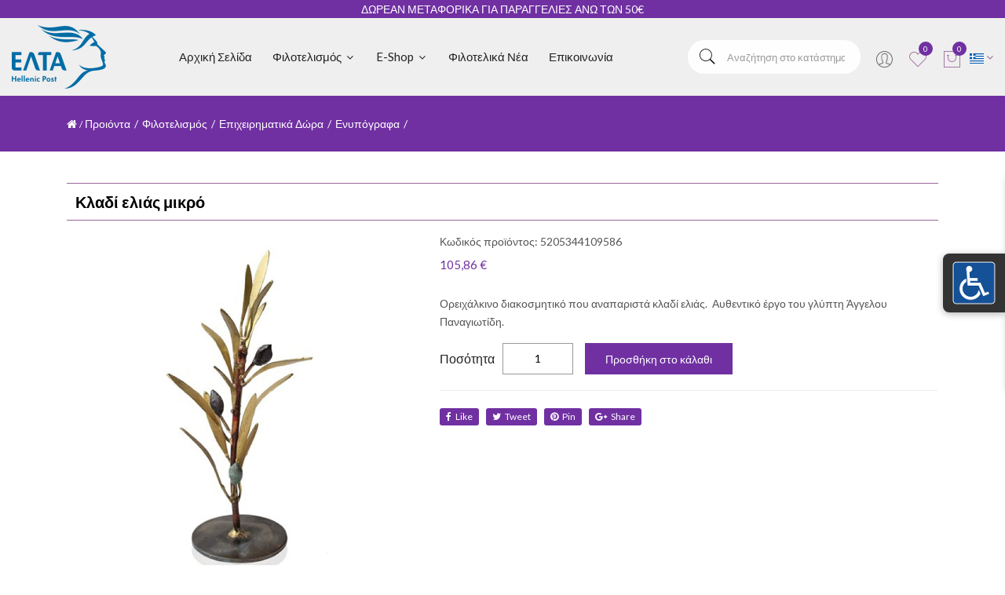

--- FILE ---
content_type: text/html; charset="UTF-8"
request_url: https://philotelismos.gr/product/9697/do-8537-kladi-mikro
body_size: 72077
content:
<!DOCTYPE html>
<html lang="el">
<head data-lang="el">
    <meta charset="UTF-8">
	
	<meta http-equiv="Content-Type" content="text/html; charset=UTF-8" />
	
	
	


    <meta http-equiv="X-UA-Compatible" content="IE=edge">
    <meta name="viewport" content="width=device-width, initial-scale=1.0, maximum-scale=1.0, user-scalable=0"/>

    <link href="https://fonts.googleapis.com/css?family=Lato:300,300i,400,400i,700,900" rel="stylesheet">

    <!-- Google -->

<!--<title>Κλαδί ελιάς μικρό</title>-->


<title>ELTA - PHILOTELISMOS</title>


<meta name="description" content="Κλαδί ελιάς μικρό από μπρούντζο">
<meta name="keywords" content="Portals/0/FromPhilotelismos/kladia_elias_2.jpg">

<!-- Facebook -->
<meta property="og:url"           content="https://philotelismos.gr" />
<meta property="og:type"          content="website" />
<meta property="og:title"         content="ELTA - FILOTELISMOS" />
<meta property="og:description"   content="Κλαδί ελιάς μικρό από μπρούντζο" />
<meta property="og:image"         content="" />

<!-- Twitter -->

<meta name="twitter:card" content="summary_large_image">
<meta name="twitter:site" content="@nytimes">
<meta name="twitter:title" content="Κλαδί ελιάς μικρό">
<meta name="twitter:description" content="Κλαδί ελιάς μικρό από μπρούντζο">
<meta name="twitter:image" content="">

    
<link rel="shortcut icon" type="image/png" href="/dist/images/favicon.ico">


    
    
        
            <link rel="stylesheet" type="text/css" href="/dist/css4/vendor/bootstrap.min.css?v=aa21608560223">

        
    
        
            <link rel="stylesheet" type="text/css" href="/dist/css4/vendor/pe-icon-7-stroke.css?v=aa21600330711">

        
    
        
            <link rel="stylesheet" type="text/css" href="/dist/css4/vendor/font-awesome.min.css?v=aa21600330711">

        
    
        
            <link rel="stylesheet" type="text/css" href="/dist/css4/plugins/slick.min.css?v=aa21600330713">

        
    
        
            <link rel="stylesheet" type="text/css" href="/dist/css4/plugins/animate.css?v=aa21600330713">

        
    
        
            <link rel="stylesheet" type="text/css" href="/dist/css4/plugins/nice-select.css?v=aa21600330713">

        
    
        
            <link rel="stylesheet" type="text/css" href="/dist/css4/plugins/jqueryui.min.css?v=aa21600330712">

        
    
        
            <link rel="stylesheet" type="text/css" href="/dist/css4/style.css?v=aa21750941259">

        
    
	
	    <!-- Quantcast Choice. Consent Manager Tag v2.0 (for TCF 2.0) -->
<script type="text/javascript" async=true>
(function() {
  var host = window.location.hostname;
  var element = document.createElement('script');
  var firstScript = document.getElementsByTagName('script')[0];
  var url = 'https://cmp.quantcast.com'
    .concat('/choice/', 'Gt0wRch8FV7bn', '/', host, '/choice.js?tag_version=V2');
  var uspTries = 0;
  var uspTriesLimit = 3;
  element.async = true;
  element.type = 'text/javascript';
  element.src = url;

  firstScript.parentNode.insertBefore(element, firstScript);

  function makeStub() {
    var TCF_LOCATOR_NAME = '__tcfapiLocator';
    var queue = [];
    var win = window;
    var cmpFrame;

    function addFrame() {
      var doc = win.document;
      var otherCMP = !!(win.frames[TCF_LOCATOR_NAME]);

      if (!otherCMP) {
        if (doc.body) {
          var iframe = doc.createElement('iframe');

          iframe.style.cssText = 'display:none';
          iframe.name = TCF_LOCATOR_NAME;
          doc.body.appendChild(iframe);
        } else {
          setTimeout(addFrame, 5);
        }
      }
      return !otherCMP;
    }

    function tcfAPIHandler() {
      var gdprApplies;
      var args = arguments;

      if (!args.length) {
        return queue;
      } else if (args[0] === 'setGdprApplies') {
        if (
          args.length > 3 &&
          args[2] === 2 &&
          typeof args[3] === 'boolean'
        ) {
          gdprApplies = args[3];
          if (typeof args[2] === 'function') {
            args[2]('set', true);
          }
        }
      } else if (args[0] === 'ping') {
        var retr = {
          gdprApplies: gdprApplies,
          cmpLoaded: false,
          cmpStatus: 'stub'
        };

        if (typeof args[2] === 'function') {
          args[2](retr);
        }
      } else {
        if(args[0] === 'init' && typeof args[3] === 'object') {
          args[3] = Object.assign(args[3], { tag_version: 'V2' });
        }
        queue.push(args);
      }
    }

    function postMessageEventHandler(event) {
      var msgIsString = typeof event.data === 'string';
      var json = {};

      try {
        if (msgIsString) {
          json = JSON.parse(event.data);
        } else {
          json = event.data;
        }
      } catch (ignore) {}

      var payload = json.__tcfapiCall;

      if (payload) {
        window.__tcfapi(
          payload.command,
          payload.version,
          function(retValue, success) {
            var returnMsg = {
              __tcfapiReturn: {
                returnValue: retValue,
                success: success,
                callId: payload.callId
              }
            };
            if (msgIsString) {
              returnMsg = JSON.stringify(returnMsg);
            }
            if (event && event.source && event.source.postMessage) {
              event.source.postMessage(returnMsg, '*');
            }
          },
          payload.parameter
        );
      }
    }

    while (win) {
      try {
        if (win.frames[TCF_LOCATOR_NAME]) {
          cmpFrame = win;
          break;
        }
      } catch (ignore) {}

      if (win === window.top) {
        break;
      }
      win = win.parent;
    }
    if (!cmpFrame) {
      addFrame();
      win.__tcfapi = tcfAPIHandler;
      win.addEventListener('message', postMessageEventHandler, false);
    }
  };

  makeStub();

  var uspStubFunction = function() {
    var arg = arguments;
    if (typeof window.__uspapi !== uspStubFunction) {
      setTimeout(function() {
        if (typeof window.__uspapi !== 'undefined') {
          window.__uspapi.apply(window.__uspapi, arg);
        }
      }, 500);
    }
  };

  var checkIfUspIsReady = function() {
    uspTries++;
    if (window.__uspapi === uspStubFunction && uspTries < uspTriesLimit) {
      console.warn('USP is not accessible');
    } else {
      clearInterval(uspInterval);
    }
  };

  if (typeof window.__uspapi === 'undefined') {
    window.__uspapi = uspStubFunction;
    var uspInterval = setInterval(checkIfUspIsReady, 6000);
  }
})();
</script>
<!-- End Quantcast Choice. Consent Manager Tag v2.0 (for TCF 2.0) -->

<script src="https://cdn.onesignal.com/sdks/OneSignalSDK.js" async=""></script>
<script>
  window.OneSignal = window.OneSignal || [];
  OneSignal.push(function() {
    OneSignal.init({
      appId: "f2070868-7342-4d95-9615-6fa3ca5c1acb",
    });
  });
</script>
<!-- Google tag (gtag.js) -->
<script async src="https://www.googletagmanager.com/gtag/js?id=G-NZV23ZGN71"></script>
<script>
  window.dataLayer = window.dataLayer || [];
  function gtag(){dataLayer.push(arguments);}
  gtag('js', new Date());

  gtag('config', 'G-NZV23ZGN71');
</script>

</head>

<body class="product_inside">
<div id="loader-spinner" class="active">
    <div class="img-container">
        <img src="/dist/images/elta-logo1.png" alt="spinner">
    </div>
</div>

<script>
    const body = document.querySelector('body');
    body.style.overflow = "hidden";
    const spinnerDiv = document.getElementById('loader-spinner');
    setInterval(() => {
        spinnerDiv.classList.remove('active');
        spinnerDiv.classList.add('fading');
        body.style.overflow = "auto";
        spinnerDiv.style.display = "none";
    },500);
</script>




<div class="overheader50" style="background-color:#7030a2;"> ΔΩΡΕΑΝ ΜΕΤΑΦΟΡΙΚΑ ΓΙΑ ΠΑΡΑΓΓΕΛΙΕΣ ΑΝΩ ΤΩΝ 50€</div>

<header  class="header-area header-wide bg-gray">
    <!-- main header start -->
    <div class="main-header  d-none d-lg-block">
	

	
	
        <!-- header middle area start -->
        <div class="header-main-area sticky">
            <div class="container">
                <div class="row align-items-center position-relative">

                    <!-- start logo area -->
                    <div class="col-lg-2">
                        <div class="logo">
                            <a href="/">
                                <img src="https://media.philotelismos.gr/images/0/120/shops_paranoia/elta-logo1.png" alt="ELTA PHILOTELISMOS">

                            </a>
                        </div>
                    </div>
                    <!-- start logo area -->
                    
                    


<div class="col-lg-6 position-static">
    <div class="main-menu-area">
        <div class="main-menu">
            <!-- main menu navbar start -->
            <nav class="desktop-menu">
                <ul>
                                            <li>
                            <a href="/">Αρχική Σελίδα
                                                            </a>

														 
							
							
                        </li>
                                            <li>
                            <a href="#">Φιλοτελισμός 
                                                                    <i class="fa fa-angle-down"></i>
                                                            </a>

														<ul class="dropdown">
																		<li><a href="/proti-gnorimia">Πρώτη Γνωριμία                                                                                    </a>
                                                                            </li>
									 									<li><a href="/ekdoseis">Εκδόσεις Γραμματοσήμων                                                                                    </a>
                                                                            </li>
									 									<li><a href="/eidikes-ekdoseis">Ειδικές Εκδόσεις                                                                                    </a>
                                                                            </li>
									 									<li><a href="/filotelika-proionta">Φιλοτελικά Προϊόντα                                                                                    </a>
                                                                            </li>
									 									<li><a href="/stamps">Αναμνηστικές Σφραγίδες                                                                                    </a>
                                                                            </li>
									 									<li><a href="/subscriber/register">Γίνε Συνδρομητής                                                                                    </a>
                                                                            </li>
									 									<li><a href="/filotelika-somateia">Φιλοτελικά Σωματεία                                                                                    </a>
                                                                            </li>
									                               </ul>
							  							 
							
							
                        </li>
                                            <li>
                            <a href="/products/sortby/name:desc">E-shop
                                                                    <i class="fa fa-angle-down"></i>
                                                            </a>

														<ul class="dropdown">
																		<li><a href="/shcategory/279">Φιλοτελισμός                                                                                            <i class="fa fa-angle-right"></i>
                                                                                    </a>
                                                                                    <ul class="dropdown">
                                                                                            <li><a href="/shcategory/291">Σειρές Γραμματοσήμων</a></li>
                                                                                            <li><a href="/shcategory/300">Κοινές Σειρές</a></li>
                                                                                            <li><a href="/shcategory/290">Κάρτες Μaximum</a></li>
                                                                                            <li><a href="/shcategory/292">Αυτοκόλλητα Γραμματόσημα</a></li>
                                                                                            <li><a href="https://philotelismos.gr/category/philatelic-products-philately/eggoma-prosopika-grammatosima"> Έγγομα Προσωπικά Γραμματόσημα</a></li>
                                                                                            <li><a href="/shcategory/472">Πακέτα / Λευκώματα Σειρών</a></li>
                                                                                            <li><a href="/shcategory/473">Τυποποιημένες Σειρές</a></li>
                                                                                            <li><a href="/shcategory/471">Αναμνηστικοί Φάκελοι</a></li>
                                                                                            <li><a href="/shcategory/295">Φάκελοι με Νόμισμα / Μετάλλιο</a></li>
                                                                                            <li><a href="/shcategory/333">Συλλεκτικά Λευκώματα</a></li>
                                                                                            <li><a href="/shcategory/486">Ετήσια Λευκώματα Σειρών</a></li>
                                                                                            <li><a href="/shcategory/294">Εκδόσεις Αγίου Όρους Άθω</a></li>
                                                                                            <li><a href="/shcategory/296">Επιχειρηματικά Δώρα</a></li>
                                                                                            <li><a href="/shcategory/469">Φιλοτελικά Αξεσουάρ</a></li>
                                                                                            <li><a href="/shcategory/298">Τετράδια - Σημειωματάρια</a></li>
                                                                                            <li><a href="/shcategory/297">Εκδόσεις</a></li>
                                                                                        </ul>
                                                                            </li>
									 									<li><a href="/shcategory/280">Γραμματόσημα                                                                                            <i class="fa fa-angle-right"></i>
                                                                                    </a>
                                                                                    <ul class="dropdown">
                                                                                            <li><a href="/shcategory/487">Φύλλα Γραμματοσήμων</a></li>
                                                                                            <li><a href="/shcategory/488">Αυτοκόλλητα Γραμματόσημα</a></li>
                                                                                        </ul>
                                                                            </li>
									 									<li><a href="/shcategory/284">Συσκευασίες                                                                                    </a>
                                                                            </li>
									 									<li><a href="/shcategory/520">Προϊόντα Prepaid                                                                                    </a>
                                                                            </li>
									 									<li><a href="/shcategory/288">Γραμματοκιβώτια                                                                                    </a>
                                                                            </li>
									 									<li><a href="/shcategory/470">Κουμπαράδες                                                                                    </a>
                                                                            </li>
									                               </ul>
							  							 
							
							
                        </li>
                                            <li>
                            <a href="/blog">Φιλοτελικά Νέα
                                                            </a>

														 
							
							
                        </li>
                                            <li>
                            <a href="/contact">Επικοινωνία
                                                            </a>

														 
							
							
                        </li>
                    					
											
											
											
					
					
				


                </ul>
            </nav>
            <!-- main menu navbar end -->
        </div>
    </div>
</div>



 
                    <!-- mini cart area start -->
<div class="col-lg-4">
    <div class="header-right d-flex align-items-center justify-content-end">
	
	
	
	<div class="header-search-container">
                                    <button class="search-trigger d-xl-none d-lg-block"><i class="pe-7s-search"></i><span style="display:none;">elta</span></button>
                                    <div class="header-search-box d-lg-none d-xl-block search-box  animated jackInTheBox">
									<label for="input001" class="visually-hidden">elta</label>
                                        <input id="input001" type="text" placeholder="Αναζήτηση στο κατάστημα"  data-lang="el" name="search" class="header-search-field bg-white search-input">
                                        <button class="header-search-btn"><i class="pe-7s-search"></i><span style="display:none;">elta</span></button>
									
                                    </div>
                                </div>
	
	
	
        <div class="header-configure-area">
            <ul class="nav justify-content-end">
                <li class="header-search-container mr-0 ">
<!--                    <button class="search-trigger d-block"><i class="pe-7s-search"></i></button>-->


                    




                </li>
                <li class="user-hover">
                    <a >
                        <i class="pe-7s-user"></i>
                    </a>
                    <ul class="dropdown-list">

                                                    <li><a href="/login">Σύνδεση</a></li>
                            <li><a href="/login">Εγγραφή</a></li>

                        
                    </ul>
                </li>
               <li>
                     <a href="/wishlist"  class="wishlist-btn">
                         <i class="pe-7s-like"></i>
                         <div class="notification" style="background-color:#7030a2;">0</div>
                     </a>
                 </li>
                <li>
                    <a href="#" class="minicart-btn">
                        <i class="pe-7s-shopbag"></i>
                        <div class="notification" style="background-color:#7030a2;">0</div>
                    </a>
                </li>
            </ul>
        </div>
		
		 <div class="header-top-settings">
                                <ul class="nav align-items-center justify-content-end">
                                    
                                    <li class="language" style="color:#996699;">
									    <img width="18" src="/dist/images4/gr.svg" alt="flag"> 										                                         <i class="fa fa-angle-down"></i>
                                        <ul class="dropdown-list">
                                            <li><a href="/en/product/9697/do-8537-kladi-mikro"><img width="18" src="/dist/images4/en.svg" alt="flag"> English</a></li>
                                            <li><a href="/product/9697/do-8537-kladi-mikro"><img width="18" src="/dist/images4/gr.svg" alt="flag"> Greek</a></li>
                                        </ul>
                                    </li>
                                </ul>
                            </div>
		
		
		
    </div>
</div>
<!-- mini cart area end -->

                    



                </div>
            </div>
        </div>
        <!-- header middle area end -->
    </div>
    
	    <!-- mobile header start -->
    <!-- mobile header start -->
    <div class="mobile-header d-lg-none d-md-block sticky">
        <!--mobile header top start -->
        <div class="container-fluid">
            <div class="row align-items-center">
                <div class="col-12">
                    <div class="mobile-main-header">
                        <div class="mobile-logo" style="max-width:100px;">
                            <a href="/">
                                <img src="https://media.philotelismos.gr/images/0/80/shops_paranoia/elta-logo1.png" alt="ELTA PHILOTELISMOS">

                            </a>
                        </div>
                        <div class="mobile-menu-toggler">
                            <div class="mini-cart-wrap  minicart-btn">
                                <a href="/cart">
                                    <i class="pe-7s-shopbag"></i>
                                    <div class="notification" style="background-color:#7030a2;">0</div>
                                </a>

                            </div>
							   <div style="margin-left:10px;">
							<a href="/en/product/9697/do-8537-kladi-mikro"><img width="18" src="/dist/images4/en.svg" alt="flag"></a>                             							</div>
							
                            <button class="mobile-menu-btn">
                                <span></span>
                                <span></span>
                                <span></span>
                                <span style="display:none;">elta</span>
                            </button>
                        </div>
                    </div>
                </div>
            </div>
        </div>
        <!-- mobile header top start -->
    </div>
    <!-- mobile header end -->
    <!-- mobile header end -->
	
	
	
		
	<aside class="off-canvas-wrapper">
        <div class="off-canvas-overlay"></div>
        <div class="off-canvas-inner-content">
            <div class="btn-close-off-canvas">
                <i class="pe-7s-close"></i>
            </div>

            <div class="off-canvas-inner">
                <!-- search box start -->
                <div class="search-box-offcanvas">
                    <div class="search-box-mobile">
					<label for="input002" class="visually-hidden">elta</label>
                        <input id="input002" type="text" class="search-input" data-lang="el" placeholder="Search Here...">
                        <button class="search-btn"><i class="pe-7s-search"></i><span style="display:none;">elta</span></button>
                    </div>
                </div>
                <!-- search box end -->

                <!-- mobile menu start -->
                <div class="mobile-navigation">

                    <!-- mobile menu navigation start -->
                    <nav>
                        <ul class="mobile-menu">
                                                            <li>
                                    
                                    <a href="/">Αρχική Σελίδα</a>


                                    


                                </li>
                                                            <li class="menu-item-has-children"><span class="menu-expand"><i></i></span>
                                                                            <span class="menu-expand"><i></i></span>
                                    
                                    <a href="#">Φιλοτελισμός </a>


                                                                            <ul class="dropdown" style="display: none;">
                                                                                            <li><a href="/proti-gnorimia">Πρώτη Γνωριμία</a></li>
                                                                                            <li><a href="/ekdoseis">Εκδόσεις Γραμματοσήμων</a></li>
                                                                                            <li><a href="/eidikes-ekdoseis">Ειδικές Εκδόσεις</a></li>
                                                                                            <li><a href="/filotelika-proionta">Φιλοτελικά Προϊόντα</a></li>
                                                                                            <li><a href="/stamps">Αναμνηστικές Σφραγίδες</a></li>
                                                                                            <li><a href="/subscriber/register">Γίνε Συνδρομητής</a></li>
                                                                                            <li><a href="/filotelika-somateia">Φιλοτελικά Σωματεία</a></li>
                                                                                    </ul>
                                    


                                </li>
                                                            <li class="menu-item-has-children"><span class="menu-expand"><i></i></span>
                                                                            <span class="menu-expand"><i></i></span>
                                    
                                    <a href="/products/sortby/name:desc">E-shop</a>


                                                                            <ul class="dropdown" style="display: none;">
                                                                                            <li><a href="/shcategory/279">Φιλοτελισμός</a></li>
                                                                                            <li><a href="/shcategory/280">Γραμματόσημα</a></li>
                                                                                            <li><a href="/shcategory/284">Συσκευασίες</a></li>
                                                                                            <li><a href="/shcategory/520">Προϊόντα Prepaid</a></li>
                                                                                            <li><a href="/shcategory/288">Γραμματοκιβώτια</a></li>
                                                                                            <li><a href="/shcategory/470">Κουμπαράδες</a></li>
                                                                                    </ul>
                                    


                                </li>
                                                            <li>
                                    
                                    <a href="/blog">Φιλοτελικά Νέα</a>


                                    


                                </li>
                                                            <li>
                                    
                                    <a href="/contact">Επικοινωνία</a>


                                    


                                </li>
                            
                        </ul>
                    </nav>
                    <!-- mobile menu navigation end -->
                </div>
                <!-- mobile menu end -->

                <div class="mobile-settings">
                    <ul class="nav">

                        <li>
                            <div class="dropdown mobile-top-dropdown">
                                <a href="#" class="dropdown-toggle" id="myaccount" data-toggle="dropdown" aria-haspopup="true" aria-expanded="false">
                                Ο λογαριασμός μου                                    <i class="fa fa-angle-down"></i>
                                </a>
                                <div class="dropdown-menu" aria-labelledby="myaccount">

                                                                           <a class="dropdown-item" href="/login">Σύνδεση</a>
                                       <a class="dropdown-item" href="/login">Εγγραφή</a>
                                    									
									
							


                                </div>
                            </div>
                        </li>
                    </ul>
                </div>

                <!-- offcanvas widget area start -->
                <div class="offcanvas-widget-area">
                    <div class="off-canvas-contact-widget">
                        <ul>
                            <li><i class="fa fa-mobile"></i>
                                <a href="#">800-11-82000</a>
                            </li>
                            <li><i class="fa fa-envelope-o"></i>
                                <a href="#">info@philotelismos.gr</a>
                            </li>
                        </ul>
                    </div>
                    <div class="off-canvas-social-widget">


                                                    <a target="_blank" href="https://www.facebook.com/"><i class="fa fa-facebook"></i><span style="display:none;">elta</span></a>
                        
                                                    <a target="_blank" href="https://www.facebook.com/"><i class="fa fa-twitter"></i><span style="display:none;">elta</span></a>
                        
                                                    <a target="_blank" href="https://www.instagram.com/"><i class="fa fa-instagram"></i><span style="display:none;">elta</span></a>
                        
                                                    <a target="_blank" href="https://www.facebook.com/"><i class="fa fa-youtube"></i><span style="display:none;">elta</span></a>
                        

                    </div>
                </div>
                <!-- offcanvas widget area end -->
            </div>
        </div>
    </aside>

    	
	
		

	
	
</header>



    <main>
        
<!-- breadcrumb area start -->
<div class="breadcrumb-area" style="background-color:#7030a2;">
    <div class="container">
        <div class="row">
            <div class="col-12">
                <div class="breadcrumb-wrap">
                    <nav aria-label="breadcrumb">
                        <ul class="breadcrumb">
                            <li class="breadcrumb-item"><a style="color:white;" href="/"><i class="fa fa-home" style="color:white;"></i><span style="display:none">elta</span></a></li>



                            
                                
                                    <li aria-current="page"  class="breadcrumb-item active">
                                    <a href='/products' >Προιόντα</a> <span class='span_spacer' >/</span> <a href='/category/philatelic-products-philately' >Φιλοτελισμός</a> <span class='span_spacer' >/</span> <a href='/category/philatelic-products-philately/corporate-gifts' >Επιχειρηματικά Δώρα</a> <span class='span_spacer' >/</span> <a href='/category/philatelic-products-philately/corporate-gifts/signed-art-creations' >Ενυπόγραφα</a> <span class='span_spacer' >/</span> </li>
                                
                            
                        </ul>
                    </nav>
                </div>
            </div>
        </div>
    </div>
</div>
<!-- breadcrumb area end -->
		 
<div class="modal fade" id="checkCart" tabindex="-1" role="dialog" aria-hidden="true" >
    <div class="modal-dialog modal-dialog-centered modal-sm" role="document">  
        <div class="modal-content">
			<div class="modal-header">
		   
			 
			<button type="button" class="close" data-dismiss="modal" aria-label="Close">
			  <span aria-hidden="true">&times;</span>
			</button>
		  </div>
		  <div class="modal-body">
			
		  <p> </p>
			
		
    <h6 id="en-text">Some products have been removed from your cart due to changes in stock. </h6>
 
    <h6 id ="el-text">Κάποια προϊόντα έχουν αφαιρεθεί από το καλάθι σας, λόγω αλλαγής στο απόθεμα.  </h6>

 
			<p> </p>
			
		  
		   

		  </div>
      
        </div>
      
      
    </div>
  </div>
  
  
  
  
  
<div class="modal fade" id="checkCart2" tabindex="-1" role="dialog" aria-hidden="true" >
    <div class="modal-dialog modal-dialog-centered modal-sm" role="document">  
        <div class="modal-content">
			<div class="modal-header">
		   
			 
			<button type="button" class="close" data-dismiss="modal" aria-label="Close">
			  <span aria-hidden="true">&times;</span>
			</button>
		  </div>
		  <div class="modal-body">
			
		  <p> </p>
			
		    <h6 id ="el-text">
	
		<!--Αγαπητοί πελάτες,
<br/>
οι παραγγελίες που θα  γίνουν από 2 έως 16 Αυγούστου θα σας αποσταλούν  μετά τις 19 Αυγούστου.
<br/>
Σας ευχαριστούμε για την κατανόησή σας και ζητούμε συγνώμη για την αναστάτωση. -->
	
	
	<!-- ΠΡΟΣΟΧΗ! Από 1/7/2024, η αλληλογραφία ειδικής διαχείρισης (συστημένο, ιχνηλατήσιμο, αντικαταβολή, δηλωμένη αξία) θα γίνεται αποκλειστικά με ΜΗΧΑΝΟΣΗΜΟ.
	<br/><br/>Συνεχίζεται η χρήση γραμματοσήμων στην αποστολή απλής αλληλογραφίας εσωτερικού και εξωτερικού καθώς και carte-postale.  -->
	
	Αγαπητοί Πελάτες
<br/><br/>
Σας ενημερώνουμε ότι ενδέχεται να υπάρξουν μικρές καθυστερήσεις στις αποστολές παραγγελιών που θα πραγματοποιηθούν από τις 20/12/2024 και καθ' όλη τη διάρκεια των εορτών<br/><br/>
 Ευχαριστούμε για την κατανόηση και σας ευχόμαστε Καλά Χριστούγεννα!" 
	
	
	
	</h6>
		 
			<p> </p>
			
		  
		   

		  </div>
      
        </div>
      
      
    </div>
  </div>
  
  
    

           <!-- mini header start -->
  <!-- <div class="my-products-header">
    </div>-->
    <!-- mini header end -->

<!-- page main wrapper start -->
<div class="shop-main-wrapper  section-padding pb-0">
    <div class="container">

        <div class="rel-prods-bg">

    
            <div class="row">
                <!-- product details wrapper start -->
                <div class="col-lg-12 order-1 order-lg-2">
				
				
				 <h4 class="product-name">Κλαδί ελιάς μικρό</h4>
				
                    <!-- product details inner end -->
                    <div class="product-details-inner">
                        <div class="row">
                            <div class="col-lg-5">
                                <div class="product-large-slider">
                                                                        <div class="pro-large-img img-zoom">
                                        <img src="https://media.philotelismos.gr/images/800/800/shops_paranoia/alexander_i/109586.jpg" alt="product-details" />
                                    </div>
                                                                        <div class="pro-large-img img-zoom">
                                        <img src="https://media.philotelismos.gr/images/800/800/shops_paranoia/alexander_i/109586_b.jpg" alt="product-details" />
                                    </div>
                                    

                                </div>
                                <div class="pro-nav slick-row-10 slick-arrow-style">
                                                                        <div class="pro-nav-thumb">
                                        <img src="https://media.philotelismos.gr/images/262/262/shops_paranoia/alexander_i/109586.jpg" alt="product-details" />
                                    </div>
                                                                        <div class="pro-nav-thumb">
                                        <img src="https://media.philotelismos.gr/images/262/262/shops_paranoia/alexander_i/109586_b.jpg" alt="product-details" />
                                    </div>
                                    
                                </div>
                            </div>
                            <div class="col-lg-7">
                                <div class="product-details-des">

                                    <div class="manufacturer-name">
                                    Κωδικός προϊόντος: 5205344109586                                    </div>

                                   

                                    <div class="price-box">
                                        <span class="price-regular" style="color:#7030a2;">105,86 &euro;</span>
                                           
                                    </div>

                                    <p class="pro-desc"><p>Ορειχάλκινο διακοσμητικό που αναπαριστά κλαδί ελιάς.  Αυθεντικό έργο του γλύπτη Άγγελου Παναγιωτίδη.</p></p>

                                                                        <div class="quantity-cart-box d-flex align-items-center">
                                        <h6 class="option-title">Ποσότητα</h6>
                                        <div class="quantity">
                                            <div class="pro-qty">
												<label for="quantity-change" class="visually-hidden">elta</label>
                                                <input id="quantity-change" class="int quantity-change" min="0"  max="2" type="number" value="1">
                                            </div>
                                        </div>
                                        <div class="action_link">


                                            <a class="add_item_to_cart btn btn-cart2" style="background-color:#7030a2;" data-lang="el"  data-quantity="1" data-product="9697" >Προσθήκη στο κάλαθι</a>
											
                                        </div>
										
                                    </div>
									<span style="display:none; color:red; font-size:12px;" id="quanterror">Το απόθεμα δεν επαρκεί για αυτή την αγορά. Επιλέξτε μικρότερη ποσότητα ή επικοινωνήστε μαζί μας. </span>
                                    
                                                                                
                                    


                                    <div class="like-icon">
                                        <a style="background-color:#7030a2;" class="facebook" href="#"><i class="fa fa-facebook"></i>like</a>
                                        <a style="background-color:#7030a2;" class="twitter" href="#"><i class="fa fa-twitter"></i>tweet</a>
                                        <a style="background-color:#7030a2;" class="pinterest" href="#"><i class="fa fa-pinterest"></i>Pin</a>
                                        <a style="background-color:#7030a2;" class="google" href="#"><i class="fa fa-google-plus"></i>share</a>
                                    </div>
                                </div>
                            </div>
                        </div>
                    </div>
                    <!-- product details inner end -->


                </div>
                <!-- product details wrapper end -->
            </div>
            
        </div>
    </div>
</div>
<!-- page main wrapper end -->

<!------------------                             ------------------------------------------------------------------------------------------------------------------------------------->
<!------------------                             ------------------------------------------------------------------------------------------------------------------------------------->

<!------------------                             ------------------------------------------------------------------------------------------------------------------------------------->


<section class="related-products section-padding">
    <div class="container">

        <div class="rel-prods-bg">
            <div class="row">
                <div class="col-12">
                    <!-- section title start -->
                                        <!-- section title start -->
                </div><!-- end col-12 -->
            </div><!-- end row[1]-->        
            <div class="row">
                <div class="col-12">
                    <div class="product-carousel-4 slick-row-10 slick-arrow-style">
                        <!-- product item start -->

                        

                    </div>
                </div>
            </div><!-- end row[2]-->
        </div><!-- end rel-prod-bg-->

    </div><!-- end container -->
</section>


<!------------------                             ------------------------------------------------------------------------------------------------------------------------------------->
<!------------------                             ------------------------------------------------------------------------------------------------------------------------------------->

<!------------------                             ------------------------------------------------------------------------------------------------------------------------------------->


<section class="related-products section-padding">
    <div class="container">
        <div class="rel-prods-bg">


            <div class="row">
                <div class="col-12">
                    <!-- section title start -->
                                        <div class="section-title text-center">
                        <h2 class="title">Σχετικά Προϊόντα </h2>

                    </div>
                                        <!-- section title start -->
                </div>
            </div><!-- end row[1]-->    
            <div class="row">
                <div class="col-12">
                    <div class="product-carousel-4 slick-row-10 slick-arrow-style">
                        <!-- product item start -->

                        
                            <div class="product-item">
                                <figure class="product-thumb">
                                    <a href="/product/9698/do-10163-kladi-megalo">
                                                                                <img class="pri-img" src="https://media.philotelismos.gr/images/400/400/shops_paranoia/alexander_i/109593.jpg" alt="Κλαδί ελιάς μεγάλο">
                                                                                    <img class="sec-img" src="https://media.philotelismos.gr/images/400/400/shops_paranoia/alexander_i/109593_b.jpg" alt="Κλαδί ελιάς μεγάλο">

                                </a>
                                    
                                       


                                </figure>
                                <div class="product-caption text-center">





                                    <div class="product-identity">
                                        <p class="manufacturer-name">Ενυπόγραφα</p>
                                    </div>

                                    <h6 class="product-name">
                                        <a href="/product/9698/do-10163-kladi-megalo">Κλαδί ελιάς μεγάλο</a>
                                    </h6>
                                    <div class="price-box">
                                        <span class="price-regular" style="color:#7030a2;">126,02 &euro;</span>
                                        	 
                                    </div>
									
									<div class="prodviemore" >
											<a href="/product/9698/do-10163-kladi-megalo">
											Δες Περισσότερα											</a>	
										</div>
									
                                </div>
                            </div>

                        
                            <div class="product-item">
                                <figure class="product-thumb">
                                    <a href="/product/9696/do-13821-stefani">
                                                                                <img class="pri-img" src="https://media.philotelismos.gr/images/400/400/shops_paranoia/alexander_i/109579.jpg" alt="Στεφάνι ελιάς">
                                                                                    <img class="sec-img" src="https://media.philotelismos.gr/images/400/400/shops_paranoia/alexander_i/109579_b.jpg" alt="Στεφάνι ελιάς">

                                </a>
                                    
                                       


                                </figure>
                                <div class="product-caption text-center">





                                    <div class="product-identity">
                                        <p class="manufacturer-name">Ενυπόγραφα</p>
                                    </div>

                                    <h6 class="product-name">
                                        <a href="/product/9696/do-13821-stefani">Στεφάνι ελιάς</a>
                                    </h6>
                                    <div class="price-box">
                                        <span class="price-regular" style="color:#7030a2;">171,38 &euro;</span>
                                        	 
                                    </div>
									
									<div class="prodviemore" >
											<a href="/product/9696/do-13821-stefani">
											Δες Περισσότερα											</a>	
										</div>
									
                                </div>
                            </div>

                        
                            <div class="product-item">
                                <figure class="product-thumb">
                                    <a href="/product/9695/do-13821-dentraki-4-kladia-panagiotidis">
                                                                                <img class="pri-img" src="https://media.philotelismos.gr/images/400/400/shops_paranoia/alexander_i/109562.jpg" alt="Μικρό δέντρο ελιάς">
                                                                                    <img class="sec-img" src="https://media.philotelismos.gr/images/400/400/shops_paranoia/alexander_i/109562_b.jpg" alt="Μικρό δέντρο ελιάς">

                                </a>
                                    
                                       


                                </figure>
                                <div class="product-caption text-center">





                                    <div class="product-identity">
                                        <p class="manufacturer-name">Ενυπόγραφα</p>
                                    </div>

                                    <h6 class="product-name">
                                        <a href="/product/9695/do-13821-dentraki-4-kladia-panagiotidis">Μικρό δέντρο ελιάς</a>
                                    </h6>
                                    <div class="price-box">
                                        <span class="price-regular" style="color:#7030a2;">171,00 &euro;</span>
                                        	 
                                    </div>
									
									<div class="prodviemore" >
											<a href="/product/9695/do-13821-dentraki-4-kladia-panagiotidis">
											Δες Περισσότερα											</a>	
										</div>
									
                                </div>
                            </div>

                        

                    </div>
                </div>
            </div><!-- end row[2]-->
        </div><!-- end rel-prod-bg-->
    </div><!-- end container -->
</section>

<div class="modal  fade" id="image-popUp" tabindex="-1" role="dialog" aria-hidden="true" style="display:none;" >
        <div class="modal-dialog modal-dialog-centered " role="document">  
            <div class="modal-content">
            <div class="modal-header">
        
            <!-- <h5 class="modal-title">Modal title</h5> -->
            <button type="button" class="close" data-dismiss="modal" aria-label="Close">
            <span aria-hidden="true">&times;</span>
            </button>
        </div>
        <div class="modal-body">
                    <div class="pro-large-img ">
                <img src="https://media.philotelismos.gr/images/800/800/shops_paranoia/alexander_i/109586.jpg" alt="product-details" />
            </div>
                        <div class="pro-large-img ">
                <img src="https://media.philotelismos.gr/images/800/800/shops_paranoia/alexander_i/109586_b.jpg" alt="product-details" />
            </div>
                    
        </div>
        
        </div>
        
        
        </div>
    </div>    </main>


<footer class="footer-widget-area">
    <div class="footer-top section-padding" style="background-color:#7030a2">
        <div class="container">
            <div class="row">
                <div class="col-lg-4 col-md-6">
                    <div class="widget-item">
                        <h6 class="widget-title" style="color:#ffc300;">Επικοινωνία</h6>
                        <div class="widget-body">
                            <address class="contact-block">
                                <ul>
								
								    									<li class="text-white"><i class="pe-7s-home"></i>Λεωφ. Ιωνίας 200 & Ιακωβάτων 61, ΤΚ 111 44, Αθήνα</li>									
									
									
                                    <li><i class="pe-7s-mail "></i> <a href="info@philotelismos.gr">info@philotelismos.gr</a></li>
                                    <li><i class="pe-7s-call"></i> <a href="tel:800-11-82000">800-11-82000</a></li>
                                </ul>
                            </address>
                        </div>
                    </div>
                </div>
                <div class="col-lg-4 col-md-6">
                    <div class="widget-item">
                        <h6 class="widget-title" style="color:#ffc300;">Πληροφορίες</h6>
                        <div class="widget-body">
                            <ul class="info-list">
							
							                                      <li><a href="/shipping-information">Έξοδα Αποστολής</a></li>
                                                                <li><a href="/returns">Επιστροφές Προϊόντων</a></li>
                                                                <li><a href="/terms-conditions">Όροι Χρήσης</a></li>
                                                                <li><a href="/prosopika-dedomena-kai-cookies">Προσωπικά δεδομένα και Cookies</a></li>
                                                                <li><a href="/tropoi-pliromis">Τρόποι Πληρωμής</a></li>
                                                                <li><a href="/contact">Επικοινωνία</a></li>
                                							
                               
                            </ul>
                        </div>
                    </div>
                </div>
                <div class="col-lg-4 col-md-6">
                    <div class="widget-item">
                        <h6 class="widget-title" style="color:#ffc300;"> Ακολουθήστε μας</h6>
                        <div class="widget-body social-link">

							
							                                   <a target="_blank" href="https://www.facebook.com/"><i style="" class="fa fa-twitter"></i><span style="display:none;">elta</span></a>
                            
                                                            <a target="_blank" href="https://www.instagram.com/"><i style="font-size:18px;" class="fa fa-instagram"></i><span style="display:none;">elta</span></a>
                                                        
                                                             <a target="_blank" href="https://www.facebook.com/"><i style="font-size:18px;" class="fa fa-facebook"></i><span style="display:none;">elta</span></a>
                            
                                                            <a target="_blank" href="https://www.facebook.com/"><i class="fa fa-youtube"></i><span style="display:none;">elta</span></a>
                            							
							
                        </div>
                    </div>
                </div>
            </div>
            <div class="row align-items-center mt-20">
                <div class="col-md-6">
                    <div class="newsletter-wrapper">
					
					  <h6 class="widget-title-text" style="color:#ffc300;">Εγγραφείτε για ενημερωτικό δελτίο</h6>

                        <form class="newsletter-form" id="newsletter-form" action="/newsletter/add" method="post">
						<label for="mc-email" class="visually-hidden" style="color:#ffc300;">elta</label>
                            <input required type="email" class="news-field" name="newsletter" id="mc-email" autocomplete="off" placeholder="Εισάγετε την διεύθυνση ηλεκρονικού ταχυδρομείου σας">
                            <button style="color:#ffc300;" type="submit" class="news-btn" id="mc-submit">Εγγραφή</button>
                            <div id="validator-newsletter" class="errors"></div>
                        </form>
                        

						
						
                        <!-- mailchimp-alerts Start -->
                        <div class="mailchimp-alerts">
                            <div class="mailchimp-submitting"></div><!-- mailchimp-submitting end -->
                            <div class="mailchimp-success"></div><!-- mailchimp-success end -->
                            <div class="mailchimp-error"></div><!-- mailchimp-error end -->
                        </div>
                        <!-- mailchimp-alerts end -->
                    </div>
                </div>
                <div class="col-md-6">
                    <div class="footer-payment">
                        <img src="/dist/images/payment_white.png" alt="payment method">
                    </div>
                </div>
            </div>
        </div>
    </div>
    <div class="footer-bottom bg-white">
        <div class="container">
            <div class="row">
                <div class="col-12">
                    <div class="copyright-text text-center">
                        <p class="text-dark"></p>
                    </div>
                </div>
            </div>
        </div>
    </div>
</footer>
<!-- footer area end -->



<div class="modal  fade" id="modal-check-terms" tabindex="-1" role="dialog" aria-hidden="true" >
    <div class="modal-dialog modal-dialog-centered modal-sm" role="document">  
        <div class="modal-content">
            <div class="modal-header">
                <h6 class="widget-title-text">Εγγραφείτε για ενημερωτικό δελτίο</h6>
                
                <!-- <h5 class="modal-title">Modal title</h5> -->
                <button type="button" class="close" data-dismiss="modal" aria-label="Close">
                <span aria-hidden="true">&times;</span>
                </button>
            </div>
            <div class="modal-body">
                <span class="msgerror"></span>
                <p>Συμπληρώστε το email σας για να μαθαίνετε πρώτοι τα νέα και τις ενημερώσεις μας</p>
                <div class="form-check">
                    <input name="modalCheckTerms" class="form-check-input" type="checkbox" value="" id="modalCheckTerms">
                    <label class="form-check-label" for="modalCheckTerms">
                   Δηλώνω ότι έχοντας διαβάσει το  <a href="https://media.philotelismos.gr/images/0/0/shops_paranoia/gdpr/_prosopikon_dedomenon.pdf" target="_blank"> Ενημερωτικό Σημείωμα για την Προστασία Προσωπικών Δεδομένων </a> παρέχω τη συγκατάθεση μου για τη διενέργεια ηλεκτρονικής επικοινωνίας με την ΕΛΤΑ Α.Ε.                    </label>
                </div>
            
            </div>
            <div class="modal-footer">
            
                <button type="button" class="btn btn-primary">OK</button>
            </div>
            
        </div>
      
    </div>
  
</div>




<!-- Scroll to top start -->
<div class="scroll-top not-visible">
    <i class="fa fa-angle-up"></i>
</div>
<!-- Scroll to Top End -->




<!-- offcanvas mini cart start -->
<div class="offcanvas-minicart-wrapper modal-cart">
    <div class="minicart-inner">
        <div class="offcanvas-overlay"></div>
        <div class="minicart-inner-content">
            <div class="minicart-close">
                <i class="pe-7s-close"></i>
            </div>
            <div class="minicart-content-box">
                <div class="minicart-item-wrapper">
                    <ul>
                                                
                    </ul>
                </div>

                <div class="minicart-pricing-box">
                    <ul>

                        <li class="total">
                            <span>Σύνολο</span>
                            <span><strong>0,00 &euro;</strong></span>
                        </li>
                    </ul>
                </div>

                <div class="minicart-button">
                    <a href="/cart"><i class="fa fa-shopping-cart"></i> Δες το καλάθι αγορών σου</a>
                    <a href="/checkout"><i class="fa fa-share"></i> Ολοκλήρωση παραγγελίας</a>
                </div>
            </div>
        </div>
    </div>
</div>
<!-- offcanvas mini cart end -->





<script>

    function loadModule(file, module) {

        var script = document.createElement('script');
        script.type = 'text/javascript';
        script.src = file;
        $("body").append(script);
        window[module].init();

    }
</script>


    
        
            
                <script type='text/javascript' src='/dist/js4/vendor/modernizr-3.6.0.min.js?v=aa21600329789'></script>

            
        
    
        
            
                <script type='text/javascript' src='/dist/js4/vendor/jq.min.js?v=aa21732107669'></script>

            
        
    
        
            
                <script type='text/javascript' src='/dist/js4/vendor/popper.min.js?v=aa21600329788'></script>

            
        
    
        
            
                <script type='text/javascript' src='/dist/js4/vendor/bootstrap.min.js?v=aa21600329788'></script>

            
        
    
        
            
                <script type='text/javascript' src='/dist/js4/plugins/slick.min.js?v=aa21600329790'></script>

            
        
    
        
            
                <script type='text/javascript' src='/dist/js4/plugins/countdown.min.js?v=aa21600329792'></script>

            
        
    
        
            
                <script type='text/javascript' src='/dist/js4/plugins/jqueryui.min.js?v=aa21600329792'></script>

            
        
    
        
            
                <script type='text/javascript' src='/dist/js4/plugins/image-zoom.min.js?v=aa21600329790'></script>

            
        
    
        
            
                <script type='text/javascript' src='/dist/js4/plugins/imagesloaded.pkgd.min.js?v=aa21600329792'></script>

            
        
    
        
            
                <script type='text/javascript' src='/dist/js4/plugins/instagramfeed.min.js?v=aa21600330709'></script>

            
        
    
        
            
                <script type='text/javascript' src='/dist/js4/plugins/ajaxchimp.js?v=aa21600329791'></script>

            
        
    
        
            
                <script type='text/javascript' src='/dist/js4/main.js?v=aa21752482794'></script>

            
        
    
        
            
                <script>

                    $(document).ready(function () {

                        loadModule('/dist/js/modules/Main.js?v=aa21665065245', 'Main');

                    });

                </script>

            
        
    


<script>

    $(document).ready(function () {

        loadModule('/dist/js/modules/Newsletter.js', 'Newsletter');

    });





var mod3=0;
</script>




<script>



if(!localStorage.getItem("checkCart2"))
{
	localStorage.setItem("checkCart2",0)
}


if(!localStorage.getItem("checkCart3"))
{
	localStorage.setItem("checkCart3",0)
}

var myloc=window.location.href;
var locflag=0;


if(myloc=="https://philotelismos.gr/")
{
	 locflag=1;	
}

myloc=myloc.split("/category/philatelic-products-philately/stamps-series");
if(myloc.length==2)
{
   locflag=1;		
}else{
	myloc=window.location.href;
}
	
myloc=myloc.split("/category/philatelic-products-philately/koines-seires");
if(myloc.length==2)
{
   locflag=1;		
}else{
	myloc=window.location.href;
}
myloc=myloc.split("/category/philatelic-products-philately/self-adhesive-stams");
if(myloc.length==2)
{
   locflag=1;		
}else{
	myloc=window.location.href;
}
myloc=myloc.split("/category/philatelic-products-philately/eggoma-prosopika-grammatosima");
if(myloc.length==2)
{
   locflag=1;		
}else{
	myloc=window.location.href;
}
myloc=myloc.split("/category/ypiresies-epistolikoy-tachydromeioy/fulla-grammatosimon");
if(myloc.length==2)
{
   locflag=1;		
}else{
	myloc=window.location.href;
}
myloc=myloc.split("/category/ypiresies-epistolikoy-tachydromeioy/autokollita-grammatosima");
if(myloc.length==2)
{
   locflag=1;		
}else{
	myloc=window.location.href;
}


if(locflag==1 && localStorage.getItem("checkCart2")==0)
{
	//setTimeout(function(){ 
   //   $('#checkCart2').modal('toggle');
	//localStorage.setItem("checkCart2",1)
	//}, 2000);
	
}

if(locflag==1 && localStorage.getItem("checkCart2")!=0)
{
	var tt=localStorage.getItem("checkCart2");
	tt++;
	
	//if(tt!=1)
	//	localStorage.setItem("checkCart2",tt);
	//else
		localStorage.setItem("checkCart2","0");
	
}

if( 1==1 || ( localStorage.getItem("checkCart3")==0 && mod3==1))
{
	$('#checkCart3').modal('toggle');
	localStorage.setItem("checkCart3",1)
}

console.log(myloc);

// $('#checkCart2').modal('toggle');


   /*    $.ajax({
                method: "GET",
                async: false,
                url: "/newcart/checkdata2"
            }).done(function( msg3 ) {
					
					if(msg3 ==1){
						
					 $('#checkCart').modal('toggle');
					 
					}

                // window.location.reload();

        })
		
		*/


</script>



<div id="accessibility-toggle"  onclick="toggleAccessibilityWidget()">
    <img src="/accessibility.png" alt="accessibility img" />
</div>

<!-- Accessibility Widget Panel -->
<div id="accessibility-widget" class="hidden">
    <button onclick="adjustFontSize(-1)"><i class="fa fa-font"></i>  Smaller fonts</button>
    <button onclick="adjustFontSize(1)"><i class="fa fa-text-height"></i>  Larger fonts</button>
    <button onclick="toggleHighContrast()"><i class="fa fa-adjust"></i>  Contrast</button>
   
    <button onclick="toggleUnderlineLinks()"><i class="fa fa-underline"></i>  Underline links</button>
    <button onclick="toggleYellowLinks()"><i class="fa fa-font"></i>  Yellow links</button>
    <button onclick="toggleGrayscale()"><i class="fa fa-barcode"></i>  Grayscale</button>
</div>

<style>
    /* Toggle Button */
    #accessibility-toggle {
        position: fixed;
        top: 50%;
        right: 0;
        transform: translateY(-50%);
        background: #333;
        color: white;
        padding: 10px 12px;
        border-radius: 8px 0 0 8px;
        cursor: pointer;
        z-index: 10000;
        font-size: 20px;
        box-shadow: 0 2px 10px rgba(0, 0, 0, 0.3);
    }

    /* Widget Panel */
    #accessibility-widget {
        position: fixed;
        top: 50%;
        right: -220px;
        transform: translateY(-50%);
        width: 218px;
        background: #f2f2f2;
        border: 1px solid #ccc;
        padding: 10px;
        border-radius: 8px 0 0 8px;
        box-shadow: 0 2px 10px rgba(0, 0, 0, 0.2);
        z-index: 9999;
        transition: right 0.3s ease;
    }

    #accessibility-widget.visible {
        right: 100px;
    }

    #accessibility-widget button {
        display: block;
        margin: 5px 0;
        background: white;
        border: 1px solid #ccc;
        border-radius: 4px;
        padding: 6px 0px;
        cursor: pointer;
        width: 100%;
        font-size: 14px;
    }

    #accessibility-widget button:hover {
        background: #e0e0e0;
    }

    #accessibility-widget .fa{
        font-size:20px;
        float:left;
        padding-left:10px;
    }

    /* Accessibility Modes */
    body.high-contrast {
        background-color: #000 !important;
        color: #ff0 !important;
    }

    body.readable-font {
        font-family: Arial, sans-serif !important;
    }

    body.underline-links a {
        text-decoration: underline !important;
    }

    body.yellow-links a {
        color: yellow !important;
    }

    body.grayscale {
        filter: grayscale(100%) !important;
    }



    p.high-contrast{
        color:white!important;
    }

    li.high-contrast{
        color:white!important;
    }

    a.high-contrast{
        color:white!important;
    }

    h4 > div.high-contrast{
        color:white!important;
    }

    #me-footer.high-contrast{
        background-color:black!important;
    }

    section.high-contrast{
        background-color:black!important;
    }
    h3.high-contrast{
        color:white!important;
    }

    h2.high-contrast{
        color:white!important;
    }
	
	 h4.high-contrast{
        color:white!important;
    }
	
	 h6.high-contrast{
        color:white!important;
    }
	
	 h6.high-contrast a{
        color:white!important;
    }
	
	
	.blog-meta p.high-contrast {
        color:black!important;
    }
	
	.blog-meta a.high-contrast {
        color:black!important;
    }
	
	 h4.high-contrast a{
        color:black!important;
    }
	
	 header.high-contrast{
        background-color:black!important;
    }
	
	 .header-main-area.high-contrast{
        background-color:black!important;
    }
	
		 .footer-bottom.high-contrast{
        background-color:black!important;
		color:white;
    }
	
	
	.footer-bottom.high-contrast p{
        
		color:white!important;
    }
	
	.product-name.high-contrast a{
        
		color:black!important;
    }
	
	 nav.desktop-menu.high-contrast{
        background-color:black!important;
    }
	
	
	li.high-contrast ul{
        background-color:black!important;
    }
	
	
	.group-product-name.high-contrast a{
        
		color:black!important;
    }
	
	
	.prodviemore.high-contrast{
		 background-color:black!important;
	}
	
	.prodviemore.high-contrast a{
		 color:white!important;
	}
	
	
	li.high-contrast ul a:hover{
        background-color:black!important;
    }
	
	a.high-contrast i{
		color:black;
	}
	
	
	product-list-item .p.high-contrast{
		 color:black!important;
	}
	
	.product-list-item p.high-contrast span{
		 color:black!important;
	}
	
	 .product-item p.high-contrast{
        color:black!important;
    }
	
</style>

<script>
    function toggleAccessibilityWidget() {
        const widget = document.getElementById("accessibility-widget");
        widget.classList.toggle("visible");
    }

    function adjustFontSize(change) {
        const body = document.body;
        const style = window.getComputedStyle(body, null).getPropertyValue('font-size');
        const currentSize = parseFloat(style);
        body.style.fontSize = (currentSize + change) + "px";
		
		var  style2 =$("a").css('font-size');
		var  currentSize2 = parseFloat(style2);
		$("a").css('font-size',(currentSize2 + change) + "px");
		
		
		  style2 =$("p").css('font-size');
		  currentSize2 = parseFloat(style2);
		$("p").css('font-size',(currentSize2 + change) + "px");
        
		
    }

    function toggleHighContrast() {
        document.body.classList.toggle("high-contrast");


        $("p").toggleClass("high-contrast");
        $("a").toggleClass("high-contrast");
        $("li").toggleClass("high-contrast");
        $("h4 > div").toggleClass("high-contrast");

        $("#me-footer").toggleClass("high-contrast");
        $("header").toggleClass("high-contrast");
        $(".header-main-area").toggleClass("high-contrast");
        $(".footer-bottom").toggleClass("high-contrast");
        $("nav.desktop-menu").toggleClass("high-contrast");
        $(".product-name").toggleClass("high-contrast");
		$(".group-product-name").toggleClass("high-contrast");

        $("section").toggleClass("high-contrast");
        $("h3").toggleClass("high-contrast");
        $("h2").toggleClass("high-contrast");
        $("h4").toggleClass("high-contrast");
		$("h4.product-name").toggleClass("high-contrast");
		$("h6.product-name").toggleClass("high-contrast");
        $("h6").toggleClass("high-contrast");
        $(".prodviemore").toggleClass("high-contrast");



    }

    function toggleReadableFont() {
        document.body.classList.toggle("readable-font");
    }

    function toggleUnderlineLinks() {
        document.body.classList.toggle("underline-links");
    }

    function toggleYellowLinks() {
        document.body.classList.toggle("yellow-links");
    }

    function toggleGrayscale() {
        document.body.classList.toggle("grayscale");
    }
</script>



</body>

</html>
